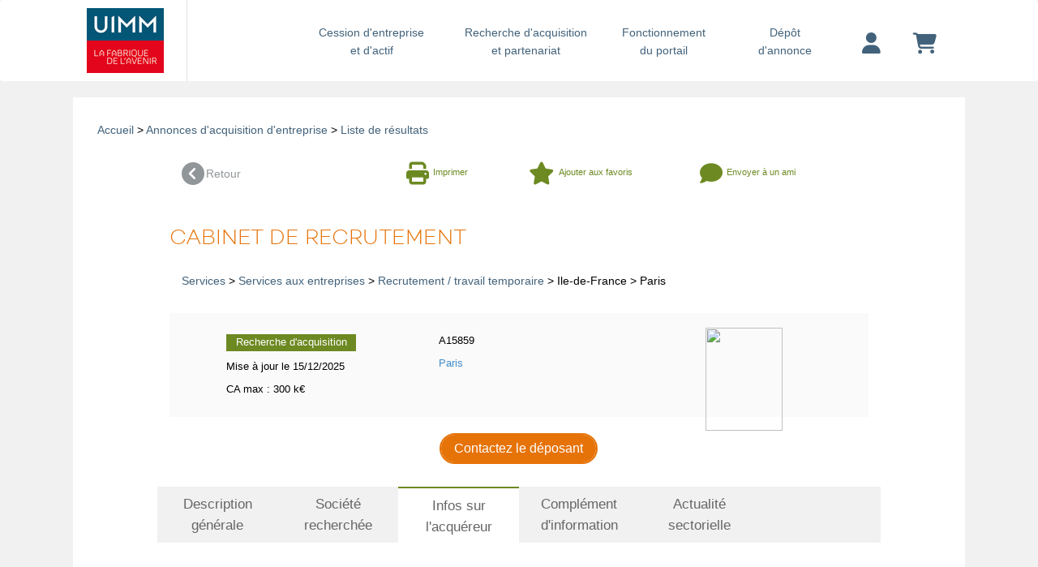

--- FILE ---
content_type: text/html; charset=UTF-8
request_url: https://opportunites-industrielles.uimm.fr/achat-entreprise-cabinet-de-recrutement,A15859-A?cle=301&titre=services-aux-entreprises&pays=&region=&login_utilisateur=&from=5&tri=2&page=1&onglet=3
body_size: 6983
content:
<!DOCTYPE html> 
 <html lang="fr">
	<head>
	    <meta charset="UTF-8">
	    	    <meta name="robots" content="noindex,follow">
	    	    <meta name="viewport" content="width&#x3D;device-width,&#x20;initial-scale&#x3D;1.0">
<meta http-equiv="X-UA-Compatible" content="IE&#x3D;edge">	    <!-- GOOGLE ANALYTICS -->
	    <!-- Google tag (gtag.js) --> <script async src="https://www.googletagmanager.com/gtag/js?id=G-5V64RRQKEC" type="text/psajs" data-pagespeed-orig-index="0"></script><script type="text/psajs" data-pagespeed-orig-index="1">window.dataLayer=window.dataLayer||[];function gtag(){dataLayer.push(arguments);}gtag('js',new Date());gtag('config','G-5V64RRQKEC');</script>
		    <script type="text/psajs" data-pagespeed-orig-index="2">(function(i,s,o,g,r,a,m){i['GoogleAnalyticsObject']=r;i[r]=i[r]||function(){(i[r].q=i[r].q||[]).push(arguments)},i[r].l=1*new Date();a=s.createElement(o),m=s.getElementsByTagName(o)[0];a.async=1;a.src=g;m.parentNode.insertBefore(a,m)})(window,document,'script','https://www.google-analytics.com/analytics.js','ga');ga('create','UA-1099043-12','auto');ga('send','pageview');</script> 
		<!-- END GOOGLE ANALYTICS -->
		<!-- HEATMAP -->
			<script data-pagespeed-orig-type="text/javascript" type="text/psajs" data-pagespeed-orig-index="3">(function(){var hm=document.createElement('script');hm.type='text/javascript';hm.async=true;hm.src=('++u-heatmap-it+log-js').replace(/[+]/g,'/').replace(/-/g,'.');var s=document.getElementsByTagName('script')[0];s.parentNode.insertBefore(hm,s);})();</script>
		<!-- END HEATMAP -->
		<!-- TAG TITLE -->
					<title>Infos sur l'acquéreur</title>				<!-- END TAG TITLE -->
	    <link href="/css/bootstrap.min.css+beyond,_beyond.min.css+beyond,_typicons.min.css+beyond,_animate.min.css+font.css+bvalidator,_themes,_bs3,_bs3popover,_bs3popover.css+bvalidator,_themes,_bslikert,_bslikert.css+bvalidator,_bvalidator.theme.bootstrap.rt.css+formValidation.min.css+responsive-tabs.css+onglets_nav.css+beyond,_custom.css+custom_uimm.css+font-awesome.css.pagespeed.cc.Ha3Dtt9g68.css" media="screen" rel="stylesheet" type="text&#x2F;css"/>













<link href="/css/A.MyFontsWebfontsKit.css.pagespeed.cf.-SaFb-dNsq.css" media="screen" rel="stylesheet" type="text&#x2F;css">
<link href="https&#x3A;&#x2F;&#x2F;www.fusacq.com&#x2F;achat-entreprise-cabinet-de-recrutement-paris,15859" rel="canonical">
<link href="https&#x3A;&#x2F;&#x2F;opportunites-industrielles.uimm.fr&#x2F;achat-entreprise-cabinet-de-recrutement,A15859-A&#x3F;onglet&#x3D;4" rel="next">
<link href="https&#x3A;&#x2F;&#x2F;opportunites-industrielles.uimm.fr&#x2F;achat-entreprise-cabinet-de-recrutement,A15859-A&#x3F;onglet&#x3D;2" rel="prev">
<link href="https&#x3A;&#x2F;&#x2F;uimm.fr&#x2F;wp-content&#x2F;themes&#x2F;uimm_2017&#x2F;library&#x2F;images&#x2F;favicon.png" rel="shortcut&#x20;icon" type="image&#x2F;vnd.microsoft.icon">	    <link rel="stylesheet" href="https://cdnjs.cloudflare.com/ajax/libs/font-awesome/6.4.2/css/all.min.css">
	    <script src="https://ajax.googleapis.com/ajax/libs/jquery/1.11.3/jquery.min.js" type="text/psajs" data-pagespeed-orig-index="4"></script>
	    <script type="text/psajs" data-pagespeed-orig-index="5">if(!window.jQuery){document.write('<script src="/js/jquery.min.js"><\/script>');}</script>
	    <script src="//cdn.jsdelivr.net/npm/mobile-detect@1.4.1/mobile-detect.min.js" type="text/psajs" data-pagespeed-orig-index="6"></script>
	</head>

	<body class=" bck_grisclair"><noscript><meta HTTP-EQUIV="refresh" content="0;url='https://opportunites-industrielles.uimm.fr/achat-entreprise-cabinet-de-recrutement,A15859-A?cle=301&amp;titre=services-aux-entreprises&amp;pays=&amp;region=&amp;login_utilisateur=&amp;from=5&amp;tri=2&amp;page=1&amp;onglet=3&amp;PageSpeed=noscript'" /><style><!--table,div,span,font,p{display:none} --></style><div style="display:block">Please click <a href="https://opportunites-industrielles.uimm.fr/achat-entreprise-cabinet-de-recrutement,A15859-A?cle=301&amp;titre=services-aux-entreprises&amp;pays=&amp;region=&amp;login_utilisateur=&amp;from=5&amp;tri=2&amp;page=1&amp;onglet=3&amp;PageSpeed=noscript">here</a> if you are not redirected within a few seconds.</div></noscript>
<div id="wrap">
<!-- NAV NORMAL -->
<nav class="hidden-xs navbar navbar-default navbar-custom bck_gris_partenaire">
	<div class="container container-menu">
		<div class="navbar-header">
			<button type="button" class="navbar-toggle collapsed" data-toggle="collapse" data-target="#navbar" aria-expanded="false" aria-controls="navbar">
				<span class="sr-only">Toggle navigation</span>
				<span class="burger"></span>
			</button>
			<div>
								              	<a class="navbar-brand no-padding-left" href="https://opportunites-industrielles.uimm.fr">
	               	<img height="90px" alt="UIMM" src="https://content.fusacq.com/partenaires/images/uimm/logo_h90_2017.gif"><br>
              	</a>
          	</div> 
		</div>
		<div class="navbar-collapse">
    		<ul class="nav navbar-nav navbar-right">
    			<li class="long">
    				<a href="/espace-cession/accueil" class="bleu_new_nav">Cession d'entreprise <div class="retour_ligne_header"><br></div>et d'actif</a>
    			</li>
    			<li class="long">
    				<a href="/espace-acquisition/accueil" class="bleu_new_nav">Recherche d'acquisition <div class="retour_ligne_header"><br></div>et partenariat</a>
    			</li>
    			<li class="short">
    			<a href="/fonctionnement-portail" class="bleu_new_nav">Fonctionnement <div class="retour_ligne_header"><br></div>du portail</a>
    			</li>
    			<li class="short">
    				<a href="https://opportunites-industrielles.uimm.fr/deposer-annonce" class="bleu_new_nav">Dépôt<div class="retour_ligne_header"><br></div>d'annonce</a>
    			</li>
    			    			<li class="margin-top-10 padding-left-20 padding-right-20">
    				<a href="https://opportunites-industrielles.uimm.fr/login" title="Votre compte" class="bleu_new_nav"><i class="fa-solid fa-user fa-2x"></i></a>
    			</li>
    			    			<li class="margin-top-10 padding-left-20 padding-right-20">
    				<a href="https://opportunites-industrielles.uimm.fr/compte/panier" class="bleu_new_nav" title="Votre panier">
    				<i class="fa-solid fa-cart-shopping fa-2x"></i>
    				</a>
    			</li>
    		</ul>
    	</div>
	</div>
</nav>
<!-- FIN NAV NORMAL -->

<!-- NAV MOBILE -->
<nav class="hidden-sm hidden-md hidden-lg hidden-xl navbar navbar-default navbar-custom bck_gris_partenaire">
	<div class="container container-menu">
		<div class="navbar-header">
			<button type="button" class="navbar-toggle collapsed" data-toggle="collapse" data-target="#navbar" aria-expanded="false" aria-controls="navbar">
				<span class="sr-only">Toggle navigation</span>
				<span class="burger"></span>
			</button>
			<div>
								              	<a class="navbar-brand no-padding-left" href="https://opportunites-industrielles.uimm.fr">
	               	<img height="90px" alt="UIMM" src="https://content.fusacq.com/partenaires/images/uimm/logo_h90_2017.gif"><br>
              	</a>
          	</div> 
		</div>
		<div id="navbar" class="navbar-collapse collapse" style="padding-bottom: 30px;">
    		<ul class="nav navbar-nav navbar-right">
    			<li>
    				<a href="/espace-cession/accueil" class="bleu_new_nav">Cession d'entreprise et d'actif</a>
    			</li>
    			<li>
    				<a href="/espace-acquisition/accueil" class="bleu_new_nav">Recherche d'acquisition et partenariat</a>
    			</li>
    			<li>
    			<a href="/fonctionnement-portail" class="bleu_new_nav">Fonctionnement du portail</a>
    			</li>
    			<li>
    				<a href="https://opportunites-industrielles.uimm.fr/deposer-annonce" class="bleu_new_nav">Dépôt d'annonce</a>
    			</li>
    			<li>
    				<a href="https://opportunites-industrielles.uimm.fr/login" title="Votre compte" class="bleu_new_nav">Votre compte</a>
    			</li>
    			<li>
    				<a href="https://opportunites-industrielles.uimm.fr/compte/panier" class="bleu_new_nav" title="Votre panier">
    				Votre panier
    				</a>
    			</li>
    		</ul>
    	</div>
	</div>
</nav>
<!-- FIN NAV MOBILE -->

		<div class="container container-body">
			
<script src="https://opportunites-industrielles.uimm.fr/js/application,_consultationannonces,_consultationannonces.js+application,_consultationannonces,_consultationannonces.js+compte,_favoris,_favoris.js.pagespeed.jc.iQ-xwKqaAd.js" type="text/psajs" data-pagespeed-orig-index="7"></script><script type="text/psajs" data-pagespeed-orig-index="8">eval(mod_pagespeed_0XhcBfZJiZ);</script>
<div class="row">
<div class="col-xs-12 bck_bleuclair_partenaire">
<div class="row">		
	<div class="col-xs-12 fond_blanc col-sm-12 padding_oba margin-top-20 mobile-no-padding">
		<div class="col-xs-12 col-sm-12 fil_actu padding_oba">
			   <a href="/">Accueil</a> >			   
			   <a href="/espace-acquisition/accueil">Annonces d'acquisition d'entreprise</a> 
			   			   
			   		> <a href="/espace-acquisition/reprise-entreprise-secteur-activite-services-aux-entreprises?cle=301&titre=services-aux-entreprises&pays=&region=&login_utilisateur=&from=5&onglet=3&tri=2&amp;page=1">Liste de résultats</a>
			   			</div>
              <div class="col-xs-12 fond_blanc">                 
		            <div class="row">
						<div class="col-xs-12 col-sm-10 col-sm-offset-1 padding_oba mobile-padding-10">	
		                      <!--RETOUR-->
		                     <div class="col-xs-12 margin_bottom30">
		                        <a href="/espace-acquisition/reprise-entreprise-secteur-activite-services-aux-entreprises?cle=301&titre=services-aux-entreprises&pays=&region=&login_utilisateur=&from=5&onglet=3&tri=2&amp;page=1" class="gris">
		                        	<div class="col-xs-6 col-sm-2 no-padding margin_bottom15">
		                            <div class="float_left"><i class="fa fa-chevron-circle-left fa-2x"></i></div>
		                            <div class="retour">Retour</div>
		                            </div>
		                        </a>
		                        <a href="./imprimer-annonce-aquisition,15859" class="link_partenaire-a" target="_blank">
		                             <div class="col-xs-6 col-sm-2 col-sm-offset-2 no-padding margin_bottom15">
		                             <div class="float_left"><i class="fa fa-print fa-2x"></i></div>
		                             <div class="float_left fontawesome2">Imprimer</div>
		                             </div>
		                        </a>
		                        <form action="" method="post">
			                       				                       		<a href="/achat-entreprise-cabinet-de-recrutement,A15859-A?cle=301&titre=services-aux-entreprises&pays=&region=&login_utilisateur=&from=5&tri=2&amp;page=1&onglet=6&ajout_favoris=ajout_favoris#inscription_tag" onclick="" class="link_partenaire-a">
			                       				                            <div class="col-xs-6 col-sm-3 no-padding favori">
			                            <div class="float_left"><i class="fa fa-star fa-2x"></i></div>
			                            <div class="float_left fontawesome2">
			                        			                       	 Ajouter aux favoris
			                       				                           </div>
			                            </div>
		                        </a></form>
		                       <a href="#sendMailModal" data-toggle="modal" class="link_partenaire-a">
		                            <div class="col-xs-6 col-sm-3 mobile-no-padding margin_bottom15">
		                            <div class="float_left"><i class="fa fa-comment fa-2x"></i></div>
		                            <div class="float_left fontawesome2">
		                            	Envoyer à un ami
		                            </div>
		                            </div>
		                        </a>
		                 	</div>
		                      <!--FIN RETOUR-->
		                      
										                      
					                      <div class="col-xs-12 col-sm-12 margin-bottom-10 titre_orange titre_orange-24 no-padding">
					                      		Cabinet de recrutement					                      </div>
					                      
					                      <div class="col-xs-12 col-sm-12 margin_oba margin-bottom-10 fil_actu">
					                      											                      																							<a title="Acquisition d'entreprise Services" href="/espace-acquisition/reprise-entreprise-secteur-activite-recrutement-travail-temporaire?cle=3&amp;tri=3&amp;page=1&amp;titre=recrutement-travail-temporaire&amp;pays=&amp;region=">Services</a> >
																																			<a title="Acquisition d'entreprise Services aux entreprises" href="/espace-acquisition/reprise-entreprise-secteur-activite-recrutement-travail-temporaire?cle=301&amp;tri=3&amp;page=1&amp;titre=recrutement-travail-temporaire&amp;pays=&amp;region=">Services aux entreprises</a>  
																		&gt; <a title="Acquisition d'entreprise Recrutement / travail temporaire" href="/espace-acquisition/reprise-entreprise-secteur-activite-recrutement-travail-temporaire?cle=30102&amp;tri=3&page=1&amp;titre=recrutement-travail-temporaire&amp;pays=&amp;region=">Recrutement / travail temporaire</a>
																																																																																	&gt; 
																			Ile-de-France																		
																		&gt; 
																			Paris																		
																				                      </div>
					                       <div class="clearfix">&nbsp;</div>
					                      <div class="col-xs-12 bck-gris">
					                      	<div class="col-xs-12 col-sm-8 cadre_resumannonce cadre_resumannonce_margintop">					                      	
							                            <ul class="list-group2 col-xs-12 col-sm-6">
							                           		 <li class="list-group-item-noborder-left"><div class="encadre_acquisition">Recherche d'acquisition</div></li>
							                           		 <li class="list-group-item-noborder-left">Mise à jour le 15/12/2025</li>
							                           		 <li class="list-group-item-noborder-left">
							                           		 								                           		 	    CA max : 
								                            	
								                            		300 k€
								                            	
								                            							                           		 	
							                           		 </li>
							                            	 
							                             </ul>
							                             <ul class="list-group2 col-xs-12 col-sm-6">
							                             	<li class="list-group-item-noborder-left"> A15859</li>
							                                 <li class="list-group-item-noborder-left">
							                                 									                                 									                                 	<a href="/espace-acquisition/reprise-entreprise-localisation-paris?cle=33_12_75&amp;tri=3&amp;page=1&amp;titre=paris">
								                                 		Paris								                                 	</a>
								                                 							                                 </li>
							                           		 <li class="list-group-item-noborder-left">
							                           		 		
															</li>							                            	
							                             </ul>
							                             
							                 </div>
						                 <div class="col-xs-12 col-sm-4 text-center">
						                 															
												<img src="https://www.placedescommerces.com/images/carte/small/33_12.png" usemap="#Map_carte_france" id="carte_france_small" width="95" height="127">
						                 </div>
					               </div>
					                      
					                 
					                   <div class="clearfix">&nbsp;</div>
                                  
						                 <div class="col-xs-12 text-center">
						                      <a href="/achat-entreprise-cabinet-de-recrutement,A15859-A?cle=301&titre=services-aux-entreprises&pays=&region=&login_utilisateur=&from=5&tri=2&amp;page=1&onglet=6#inscription_tag">
						                      <button type="submit" class="btn btn-orange">Contactez le déposant</button></a>
						                 </div>
					                 
					                 <div class="clearfix">&nbsp;</div>
		                    
		                 <!-- ONGLETS MENU --> 
		               <div class="row">
		               <div>
		                 <div id="responsiveTabs" class="r-tabs-a">		                    		                    
		                    <ul class="r-tabs-nav-a">
		                        <li class="col-sm-2 no-padding r-tabs-tab-a r-tabs-state-default-a">
		                        	<a href="/achat-entreprise-cabinet-de-recrutement,A15859-A?cle=301&titre=services-aux-entreprises&pays=&region=&login_utilisateur=&from=5&tri=2&amp;page=1&onglet=1&nostat=1" class="r-tabs-anchor-a"> Description<div class="retour_ligne"><br></div> générale </a></li>
		                        <li class="col-sm-2 no-padding r-tabs-state-default-a r-tabs-tab-a">
		                        	<a href="/achat-entreprise-cabinet-de-recrutement,A15859-A?cle=301&titre=services-aux-entreprises&pays=&region=&login_utilisateur=&from=5&tri=2&amp;page=1&onglet=2" class="r-tabs-anchor-a"> Société <div class="retour_ligne"><br></div> recherchée </a></li>
		                        <li class="col-sm-2 no-padding r-tabs-state-active-a r-tabs-tab-a">
		                        	<a href="/achat-entreprise-cabinet-de-recrutement,A15859-A?cle=301&titre=services-aux-entreprises&pays=&region=&login_utilisateur=&from=5&tri=2&amp;page=1&onglet=3" class="r-tabs-anchor-a"> Infos sur<div class="retour_ligne"><br></div> l'acquéreur </a></li>
		                        <li class="col-sm-2 no-padding  r-tabs-state-default-a r-tabs-tab-a">
		                        	<a href="/achat-entreprise-cabinet-de-recrutement,A15859-A?cle=301&titre=services-aux-entreprises&pays=&region=&login_utilisateur=&from=5&tri=2&amp;page=1&onglet=4" class="r-tabs-anchor-a"> Complément<div class="retour_ligne"><br></div> d'information </a></li>
		                        <li class="col-sm-2 no-padding  r-tabs-state-default-a r-tabs-tab-a">
		                        	<a href="/achat-entreprise-cabinet-de-recrutement,A15859-A?cle=301&titre=services-aux-entreprises&pays=&region=&login_utilisateur=&from=5&tri=2&amp;page=1&onglet=5" class="r-tabs-anchor-a"> Actualité<div class="retour_ligne"><br></div> sectorielle </a></li>
		                        <li class="col-sm-2 no-padding r-tabs-state-default-a r-tabs-tab-a">
		                        	<a class="r-tabs-anchor-a-inactivf"> &nbsp;&nbsp;<div class="retour_ligne"><br></div> &nbsp;&nbsp; </a></li>
		                    </ul>
		                    
		                    <div class="r-tabs-accordion-title-a r-tabs-state-active-a">
		                        <a href="/achat-entreprise-cabinet-de-recrutement,A15859-A?cle=301&titre=services-aux-entreprises&pays=&region=&login_utilisateur=&from=5&tri=2&amp;page=1&onglet=3" class="r-tabs-anchor-a"> 
								<div class="float_left hidden-sm hidden-md hidden-lg"><i class="fa fa-chevron-circle-down"></i></div>&nbsp;&nbsp;
		                        Infos sur l'acquéreur </a>
		                    </div>
		                    
				                    <div id="tab-1" class="col-xs-12 r-tabs-panel-a r-tabs-state-active-a margin_top30">
				                    							                     <div class="sous_titre_orange">
							                     														Informations sur l'acquéreur
																		                    </div>
						                    <div class="col-xs-12 col-sm-10 margin_top15 mobile-no-padding">
						                          <table class="table table-hover table-striped">
							                         									                	
									                			
									                          <tr>
									                              <td class="col-xs-3">							                              	
									                              		Ancienneté de la société
									                              </td>
									                              <td class="col-xs-4">
									                              	Plus de 10 ans									                              </td>
									                          </tr>
								                         								                         								                          <tr>
									                           <td class="col-xs-3">							                              	
								                              		CA société
								                              </td>
								                              <td class="col-xs-4">
								                              	
								                              		800 k€
								                              	
								                              </td>
									                      </tr>
									                      
								                         									                      <tr>
									                           <td class="col-xs-3">							                              	
								                              		Résultat Net
								                              </td>
								                              <td class="col-xs-4">
								                             	 
								                              			350 k€
								                              </td>
									                      </tr>
									                      									                      										                      <tr>
										                           <td class="col-xs-3">							                              	
									                              		Nb collaborateurs
									                              </td>
									                              <td class="col-xs-4">
									                             	
									                              			6 
									                              </td>
										                      </tr>
									                      									                      
									                								                                           
						                          </table>
						                    </div>
						                    <div class="clearfix">&nbsp;</div>
						                    	
					                    	    								                    <div class="sous_titre_orange margin_top15">						                    		
								                    	Description de l'activité de l'acquéreur
								                    </div>
								                    <div class="padding_left_text margin_top15 margin_bottom15">						                    								                    		
								                    		Cabinet de recrutement.						                    		
								                    </div>
								                 					                    						                 				                 </div>
				                 	
		                    <div class="r-tabs-accordion-title-a">
		                        <a href="/achat-entreprise-cabinet-de-recrutement,A15859-A?cle=301&titre=services-aux-entreprises&pays=&region=&login_utilisateur=&from=5&tri=2&amp;page=1&onglet=1&nostat=1" class="r-tabs-anchor-a"> 
								<div class="float_left hidden-sm hidden-md hidden-lg"><i class="fa fa-chevron-circle-right"></i></div>&nbsp;&nbsp;
		                        Description<div class="retour_ligne"><br></div> générale </a>
		                    </div>
		                    
		                    <div class="r-tabs-accordion-title-a">
		                        <a href="/achat-entreprise-cabinet-de-recrutement,A15859-A?cle=301&titre=services-aux-entreprises&pays=&region=&login_utilisateur=&from=5&tri=2&amp;page=1&onglet=2" class="r-tabs-anchor-a"> 
								<div class="float_left hidden-sm hidden-md hidden-lg"><i class="fa fa-chevron-circle-right"></i></div>&nbsp;&nbsp;
		                        Société<div class="retour_ligne"><br></div> recherchée </a>
		                    </div>
		                    
		                    <div class="r-tabs-accordion-title-a">
		                        <a href="/achat-entreprise-cabinet-de-recrutement,A15859-A?cle=301&titre=services-aux-entreprises&pays=&region=&login_utilisateur=&from=5&tri=2&amp;page=1&onglet=4" class="r-tabs-anchor-a"> 
								<div class="float_left hidden-sm hidden-md hidden-lg"><i class="fa fa-chevron-circle-right"></i></div>&nbsp;&nbsp;
		                        Complément<div class="retour_ligne"><br></div> d'information </a>
		                    </div>
		                    
		                    <div class="r-tabs-accordion-title-a">
		                        <a href="/achat-entreprise-cabinet-de-recrutement,A15859-A?cle=301&titre=services-aux-entreprises&pays=&region=&login_utilisateur=&from=5&tri=2&amp;page=1&onglet=5" class="r-tabs-anchor-a"> 
								<div class="float_left hidden-sm hidden-md hidden-lg"><i class="fa fa-chevron-circle-right"></i></div>&nbsp;&nbsp;
		                        Actualité<div class="retour_ligne"><br></div> sectorielle </a>
		                    </div>
		
		                 </div>
		                 </div>
		              </div>
		                 <!-- FIN ONGLETS MENU --> 
		                 
		                			                  <div class="col-xs-12 text-center tab-mobile-padding-top20">
			                      <a href="/achat-entreprise-cabinet-de-recrutement,A15859-A?cle=301&titre=services-aux-entreprises&pays=&region=&login_utilisateur=&from=5&tri=2&amp;page=1&onglet=6#inscription_tag">
			                      <button type="submit" class="btn btn-orange">Contactez le déposant</button></a>
			                  </div>
		                             
		                 
		                 
		                      <!--RETOUR-->
		                     <div class="col-xs-12 margin_top30">
		                        <a href="/espace-acquisition/reprise-entreprise-secteur-activite-services-aux-entreprises?cle=301&titre=services-aux-entreprises&pays=&region=&login_utilisateur=&from=5&onglet=3&tri=2&amp;page=1" class="gris">
		                        	<div class="col-xs-6 col-sm-2 no-padding margin_bottom15">
		                            <div class="float_left"><i class="fa fa-chevron-circle-left fa-2x"></i></div>
		                            <div class="retour">Retour</div>
		                            </div>
		                        </a>
		                        <a href="./imprimer-annonce-aquisition,15859" class="link_partenaire-a" target="_blank">
		                             <div class="col-xs-6 col-sm-2 col-sm-offset-2 no-padding margin_bottom15">
		                             <div class="float_left"><i class="fa fa-print fa-2x"></i></div>
		                             <div class="float_left fontawesome2">Imprimer</div>
		                             </div>
		                        </a>
		                        <form action="" method="post">
			                       				                       		<a href="/achat-entreprise-cabinet-de-recrutement,A15859-A?cle=301&titre=services-aux-entreprises&pays=&region=&login_utilisateur=&from=5&tri=2&amp;page=1&onglet=6&ajout_favoris=ajout_favoris#inscription_tag" onclick="" class="link_partenaire-a">
			                       
			                       				                            <div class="col-xs-6 col-sm-3 no-padding favori">
			                            <div class="float_left"><i class="fa fa-star fa-2x"></i></div>
			                            <div class="float_left fontawesome2">
			                        			                       	 Ajouter aux favoris
			                       				                           </div>
			                            </div>
		                        </a></form>
		                       <a href="#sendMailModal" data-toggle="modal" class="link_partenaire-a">
		                            <div class="col-xs-6 col-sm-3 mobile-no-padding margin_bottom15">
		                            <div class="float_left"><i class="fa fa-comment fa-2x"></i></div>
		                            <div class="float_left fontawesome2">
		                            	Envoyer à un ami
		                            </div>
		                            </div>
		                        </a>
		                 	</div>
		                      <!--FIN RETOUR-->
		                 </div> 
		
		                 
		                 
		            </div>
          </div>
    </div>
   </div>
  </div> 
</div>     


<div id="sendMailModal" class="modal fade" tabindex="-1" role="dialog" aria-labelledby="myModalLabel" aria-hidden="true">
  <div class="modal-dialog">
    <div class="modal-content" style="background-color: #f5f5f5;">
      <div class="modal-header">
        <button type="button" class="close" data-dismiss="modal" aria-hidden="true">×</button>
        <h3 id="myModalLabel" class="sous_titre_orange">Vous souhaitez envoyer l'annonce A15859 à un ami</h3>
      </div>
      <div class="modal-body">
        <form class="form-horizontal col-sm-12" id="formModalSendMail" method="post" action="/send-mail-friend" data-bvalidator-theme="bslikert">
        	<div class="col-sm-12">
	        	<div class="form-group" style="background-color: #f5f5f5;">
	        		<input type="hidden" name="id_annonce" id="id_annonce" value="15859">
	        		<input type="hidden" name="type_raprochement" id="type_raprochement" value="A">
	        		<input type="hidden" name="type_annonce" id="id_annonce" value="achat">
	        	</div>
	        	<div class="form-group ">
	        		<label>Email du destinataire * :</label>
			    	<input type="text" name="email_destinataire" data-bvalidator="required,email" data-bvalidator-msg="Merci de renseigner un email du destinataire valide !" data-placement="top" data-trigger="manual" class="form-control email" value="">
			    </div>
			    <div class="form-group ">
			    	<label>Votre adresse Email * :</label>
			    	<input type="text" name="email" data-bvalidator="required,email" data-bvalidator-msg="Merci de renseigner un email valide !" data-placement="top" data-trigger="manual" class="form-control email" value="">				
				</div>
				<div class="form-group ">
					<label>Vos nom et prénom * :</label>
					<input type="text" name="nom" data-bvalidator="required" data-bvalidator-msg="Veuillez entrer votre nom et prenom!" data-placement="top" data-trigger="manual" class="form-control required" value="">
				</div>
				<div class="form-group ">
					<label for="commentaires">Commentaires :</label>
					<textarea name="commentaires" rows="5" id="commentaires" autocomplete="off" data-placement="top" data-trigger="manual" data-bvalidator="maxlen[3000]" data-bvalidator-msg="Ce champ ne doit pas dépasser 3000  caractères !" class="form-control"></textarea>				
				</div>
				<div class="form-group text-center ">
					<div class="error-code">
        			
        			</div>
					<br> <label for="captcha">Code de securité anti-spam * :</label> <br>
					<div class="col-sm-12 div-captcha">
						<div class="form-group  col-sm-6 div-center"><img width="200" height="50" alt="" src="&#x2F;images&#x2F;captcha&#x2F;c4745a4744b9608ee625c88cb110cc9b.png" id="captcha-image"><input name="captcha&#x5B;id&#x5D;" data-placement="top" data-bvalidator="required" data-bvalidator-msg="Veuillez&#x20;recopier&#x20;le&#x20;code&#x20;&#x21;" id="captcha-hidden" class="form-control&#x20;required" type="hidden" value="c4745a4744b9608ee625c88cb110cc9b"><input name="captcha&#x5B;input&#x5D;" data-placement="top" data-bvalidator="required" data-bvalidator-msg="Veuillez&#x20;recopier&#x20;le&#x20;code&#x20;&#x21;" id="captcha" class="form-control&#x20;required" type="text"></div>
	
					</div>
					<span>Cliquez sur le code pour le rafraîchir</span>			
				</div>
		       <div class="form-group text-center">
		       		<div class="form-group "><button type="submit" name="soumettre" class="btn&#x20;btn-send-to-ami&#x20;&#x20;btn-default" id="submitSendMali" value="Envoyer">Envoyer</button></div>
		       	<p class="help-block pull-left text-danger hide" id="form-error">&nbsp; Le formulaire n'est pas valide. </p>
		       </div>
		      </div>
		      
        </form>
      </div>
      <div class="modal-footer">
      </div>
    </div>
  </div>
</div>

<div id="sendMailModalRes" class="modal fade" tabindex="-1" role="dialog" aria-labelledby="myModalLabelRes" aria-hidden="true">
  <div class="modal-dialog">
    <div class="modal-content" style="background-color: #f5f5f5;">
      <div class="modal-header">
        <button type="button" class="close" data-dismiss="modal" aria-hidden="true">×</button>
        <h3 id="myModalLabelRes" class="sous_titre_orange">Vous souhaitez envoyer l'annonce A15859 à un ami</h3>
      </div>
      <div class="modal-body" id="modalBodyRes">
       
      </div>
      <div class="modal-footer">
      </div>
    </div>
  </div>
</div>   		</div>  <!-- /container -->
		<div id="push"></div>
	</div>
<!--FOOTER ORIGINAL UIMM-->
		<footer class="footer" role="contentinfo">
			<div id="inner-footer" class="wrap cf">
				<nav role="navigation">
					<div class="footer-links cf">
						<ul id="menu-footer" class="nav footer-nav cf">
							<li id="menu-item-155" class="menu-item menu-item-type-post_type menu-item-object-page menu-item-155"><a href="https://opportunites-industrielles.uimm.fr/contactez-nous">Contact</a></li>
							<li id="menu-item-154" class="menu-item menu-item-type-post_type menu-item-object-page menu-item-154"><a href="https://uimm.fr/mentions-legales/">Mentions Légales</a></li>
						</ul>
					</div>
                        <ul class="social-nav">
                            <li>
                                <a href="https://www.youtube.com/channel/UCVC_YBnHOSdQcXKVXiNglGQ" target="_blank" title="Youtube">
                                    <img src="https://content.fusacq.com/partenaires/images/uimm/icon_youtube.png" alt="Youtube">
                                </a>
                            </li>
                            <li>
                                <a href="https://www.facebook.com/lafabriquedelavenir/" target="_blank" title="Facebook">
                                    <img src="https://content.fusacq.com/partenaires/images/uimm/icon_facebook.png" alt="Facebook">
                                </a>
                            </li>
                            <li>
                                <a href="https://twitter.com/uimm?lang=fr" target="_blank" title="Twitter">
                                    <img src="https://content.fusacq.com/partenaires/images/uimm/icon_twitter.png" alt="Twitter">
                                </a>
                            </li>
                            <li>
                                <a href="https://fr.linkedin.com/company/uimm" target="_blank" title="Linkedin">
                                    <img src="https://content.fusacq.com/partenaires/images/uimm/icon_linkedin.png" alt="Linkedin">
                                </a>
                            </li>
                        </ul>						
				</nav>
			</div>
		</footer>
<!--FIN FOOTER ORIGINAL UIMM-->
	    <script type="text/psajs" data-pagespeed-orig-index="9">eval(mod_pagespeed_0XhcBfZJiZ);</script>	    <script type="text/psajs" data-pagespeed-orig-index="10">eval(mod_pagespeed_8Kt8PCexPb);</script>
<!--[if lt IE 9]><script type="text&#x2F;javascript" src="&#x2F;js&#x2F;html5shiv.min.js"></script><![endif]-->
<!--[if lt IE 9]><script type="text&#x2F;javascript" src="&#x2F;js&#x2F;respond.min.js"></script><![endif]-->
<script src="/js/bootstrap.min.js+beyond,_beyond.min.js+ie10-viewport-bug-workaround.js+application,_numberTyping.js+bootbox,_bootbox.min.js+beyond,_jquery.slimscroll.min.js+beyond,_skins.js.pagespeed.jc.-oHjY9HB66.js" type="text/psajs" data-pagespeed-orig-index="11"></script><script type="text/psajs" data-pagespeed-orig-index="12">eval(mod_pagespeed_ItsjHfSVxq);</script>
<script type="text/psajs" data-pagespeed-orig-index="13">eval(mod_pagespeed_$I0fMz9rAn);</script>
<script type="text/psajs" data-pagespeed-orig-index="14">eval(mod_pagespeed__ofhOwN5AG);</script>
<script type="text/psajs" data-pagespeed-orig-index="15">eval(mod_pagespeed__UJFEhEyQE);</script>
<script type="text/psajs" data-pagespeed-orig-index="16">eval(mod_pagespeed_DCflN4LNS3);</script>
<script type="text/psajs" data-pagespeed-orig-index="17">eval(mod_pagespeed_S1ezr$U0KF);</script>
<script type="text/psajs" data-pagespeed-orig-index="18">eval(mod_pagespeed_aqPrGtlwpv);</script>
<script src="/plugins,_fancybox,_source,_jquery.fancybox.js+js,_bvalidator,_jquery.bvalidator.min.js+js,_bvalidator,_themes,_bs3,_bs3popover,_bs3popover.js+js,_bvalidator,_themes,_presenters,_bs3popover-tooltip.min.js+js,_bvalidator,_themes,_bs3,_bs3form,_bs3form.js+js,_bvalidator,_themes,_presenters,_bs3form.min.js+js,_bvalidator,_themes,_bslikert,_bslikert.js+js,_bvalidator,_themes,_presenters,_default.min.js+js,_autotab,_jquery.autotab.min.js.pagespeed.jc.I2Qa83_hKB.js" type="text/psajs" data-pagespeed-orig-index="19"></script><script type="text/psajs" data-pagespeed-orig-index="20">eval(mod_pagespeed_DMHYdrvfNh);</script>
<script type="text/psajs" data-pagespeed-orig-index="21">eval(mod_pagespeed_s9PiMzXyMa);</script>
<script type="text/psajs" data-pagespeed-orig-index="22">eval(mod_pagespeed_D5dI$xgiEz);</script>
<script type="text/psajs" data-pagespeed-orig-index="23">eval(mod_pagespeed_g6Fp3B1PBz);</script>
<script type="text/psajs" data-pagespeed-orig-index="24">eval(mod_pagespeed_gl7ci0Ttph);</script>
<script type="text/psajs" data-pagespeed-orig-index="25">eval(mod_pagespeed_xkgQMjqDsK);</script>
<script type="text/psajs" data-pagespeed-orig-index="26">eval(mod_pagespeed_nA7FInTwZG);</script>
<script type="text/psajs" data-pagespeed-orig-index="27">eval(mod_pagespeed_foCLS8nN6P);</script>
<script type="text/psajs" data-pagespeed-orig-index="28">eval(mod_pagespeed_bcclAa879p);</script>	<script type="text/javascript" src="/pagespeed_static/js_defer.I4cHjq6EEP.js"></script></body>
</html>



